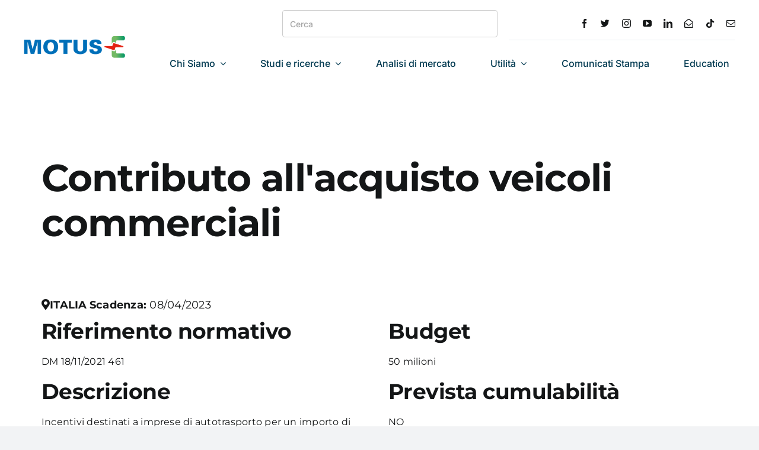

--- FILE ---
content_type: text/css; charset=utf-8
request_url: https://www.motus-e.org/wp-content/themes/Avada-Child-Theme/style.css?ver=6.9
body_size: 574
content:
/*
Theme Name: Avada Child
Description: Child theme for Avada theme
Author: ThemeFusion
Author URI: https://theme-fusion.com
Template: Avada
Version: 1.0.0
Text Domain:  Avada
*/
abbr {
  text-decoration: none;
}
.is-search-form.is-form-style .is-search-input {
  border-radius: var(--button-border-radius-bottom-left);
  height: 46px;
  background-color: rgba(0,0,0,0);
  font-family: var(--awb-typography2-font-family);
}
.is-search-form.is-form-style .is-search-input::placeholder {
  color: rgba(255,255,255,0.5);
  font-family: var(--awb-typography2-font-family);
}

body div.is-ajax-search-result {
  background-color: white;
  padding: 1rem;
  width: 50% !important;
  border-radius: var(--button-border-radius-bottom-left);
}
body div#is-ajax-search-result-10966 {
  left: 50% !important;
  transform: translateX(-48%);
  background-color: white;
  padding: 1rem;
  width: 50% !important;
  border-radius: var(--button-border-radius-bottom-left);
}
.is-search-form.is-form-style.is-form-id-11207 .is-search-input { /*search approfondimednti */
  color: black; 
}

.fusion-post-cards.fusion-post-cards-3 ul.fusion-grid > .fusion-grid-column {
  align-self: center;
}
.fusion-post-cards.fusion-post-cards-6 ul.fusion-grid > .fusion-grid-column {
  align-self: center;
}

.fusion-grid-8>.fusion-grid .fusion-grid-column, .fusion-grid-eight>.fusion-grid .fusion-grid-column {
  width: calc(100% / 8) !important;
}


#global-header-base .is-search-form.is-form-style .is-search-input {
  color: rgba(0, 0, 0, 0.75);
}

#global-header-blue .is-search-form.is-form-style .is-search-input {
  color: white;
}
#global-header-base .is-search-form.is-form-style .is-search-input::placeholder { /* Chrome, Firefox, Opera, Safari 10.1+ */
  color: rgba(0, 0, 0, 0.35);
  opacity: 1; /* Firefox */
}

.align-flex-start-element .fusion-post-cards.fusion-post-cards-3 ul.fusion-grid > .fusion-grid-column {
  align-self: flex-start;
}